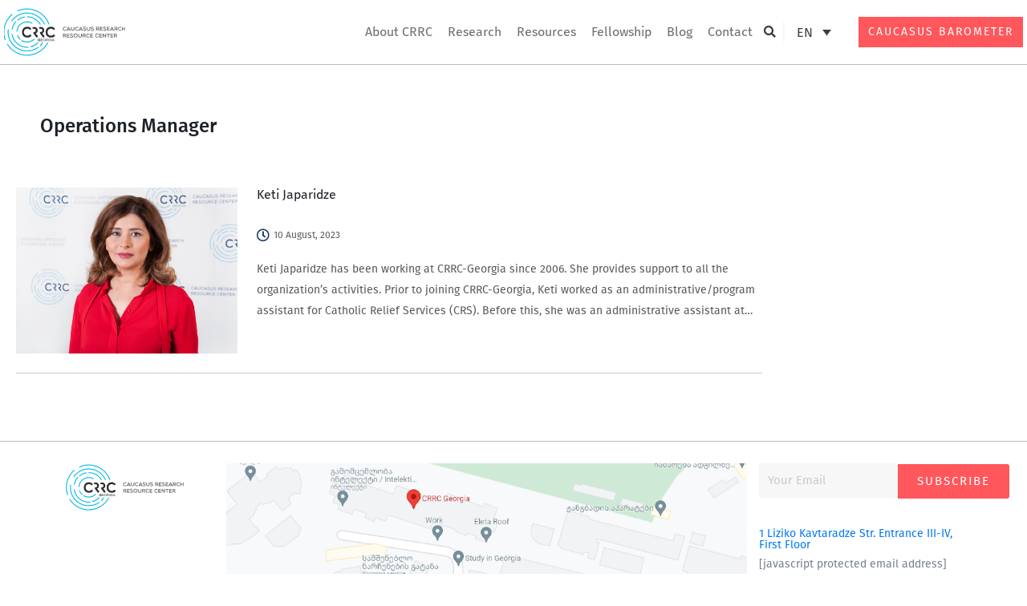

--- FILE ---
content_type: text/css; charset=UTF-8
request_url: https://crrc.ge/wp-content/uploads/elementor/css/post-13357.css?ver=1714636864
body_size: 417
content:
.elementor-13357 .elementor-element.elementor-element-16034b3:not(.elementor-motion-effects-element-type-background), .elementor-13357 .elementor-element.elementor-element-16034b3 > .elementor-motion-effects-container > .elementor-motion-effects-layer{background-repeat:no-repeat;background-size:cover;}.elementor-13357 .elementor-element.elementor-element-16034b3{transition:background 0.3s, border 0.3s, border-radius 0.3s, box-shadow 0.3s;padding:125px 0px 125px 0px;}.elementor-13357 .elementor-element.elementor-element-16034b3 > .elementor-background-overlay{transition:background 0.3s, border-radius 0.3s, opacity 0.3s;}.elementor-13357 .elementor-element.elementor-element-ef45503 > .elementor-container{max-width:1280px;}.elementor-13357 .elementor-element.elementor-element-ef45503{margin-top:60px;margin-bottom:60px;padding:0px 30px 0px 30px;}.elementor-13357 .elementor-element.elementor-element-d51f95d > .elementor-widget-wrap > .elementor-widget:not(.elementor-widget__width-auto):not(.elementor-widget__width-initial):not(:last-child):not(.elementor-absolute){margin-bottom:30px;}.elementor-13357 .elementor-element.elementor-element-d51f95d > .elementor-element-populated{padding:0px 0px 0px 20px;}.elementor-13357 .elementor-element.elementor-element-983aff4{text-align:left;}.elementor-13357 .elementor-element.elementor-element-983aff4 .elementor-heading-title{color:var( --e-global-color-f445f24 );font-size:24px;}.elementor-13357 .elementor-element.elementor-element-32ea92f{text-align:left;}.elementor-13357 .elementor-element.elementor-element-32ea92f .elementor-heading-title{color:#1D222880;font-size:14px;line-height:18px;}.elementor-13357 .elementor-element.elementor-element-797005d > .elementor-container{max-width:1280px;}.elementor-13357 .elementor-element.elementor-element-797005d{margin-top:0px;margin-bottom:60px;}.elementor-13357 .elementor-element.elementor-element-15d76f8 > .elementor-element-populated{padding:0px 16px 0px 0px;}.elementor-13357 .elementor-element.elementor-element-94c7633 .dce-posts-container.dce-skin-grid .dce-post-item{width:calc(100% / 1);flex:0 1 calc( 100% / 1 );flex-grow:1;}.elementor-13357 .elementor-element.elementor-element-94c7633 .elementor-repeater-item-da27c44.dce-item_image{justify-content:top;}.elementor-13357 .elementor-element.elementor-element-94c7633 .elementor-repeater-item-abfcfc1 > *{display:inline-block;}.elementor-13357 .elementor-element.elementor-element-94c7633 .dce-posts-fallback{text-align:left;}.elementor-13357 .elementor-element.elementor-element-94c7633 .dce-post-item{padding-bottom:24px;}.elementor-13357 .elementor-element.elementor-element-94c7633 .dce-pagination{justify-content:center;}.elementor-13357 .elementor-element.elementor-element-94c7633 .dce-pagination-top{padding-bottom:60px;}.elementor-13357 .elementor-element.elementor-element-94c7633 .dce-pagination-bottom{padding-top:60px;}.elementor-13357 .elementor-element.elementor-element-94c7633 .dce-pagination span, .elementor-13357 .elementor-element.elementor-element-94c7633 .dce-pagination a{margin-right:8px;padding:9px 13px 9px 13px;border-radius:8px 8px 8px 8px;color:var( --e-global-color-text );background-color:#02010100;}.elementor-13357 .elementor-element.elementor-element-94c7633 .dce-pagination a:hover{color:var( --e-global-color-primary );background-color:var( --e-global-color-90cf283 );}.elementor-13357 .elementor-element.elementor-element-94c7633 .dce-pagination span.current{color:var( --e-global-color-primary );background-color:var( --e-global-color-90cf283 );}.elementor-13357 .elementor-element.elementor-element-94c7633 .dce-pagination .pageprev.icon .fa{font-size:10px;}.elementor-13357 .elementor-element.elementor-element-94c7633 .dce-pagination .pageprev.icon .fas{font-size:10px;}.elementor-13357 .elementor-element.elementor-element-94c7633 .dce-pagination .pagenext.icon .fa{font-size:10px;}.elementor-13357 .elementor-element.elementor-element-94c7633 .dce-pagination .pagenext.icon .fas{font-size:10px;}.elementor-13357 .elementor-element.elementor-element-94c7633 .dce-pagination .pageprev.icon svg{height:10px;}.elementor-13357 .elementor-element.elementor-element-94c7633 .dce-pagination .pagenext.icon svg{height:10px;}.elementor-13357 .elementor-element.elementor-element-02adf55 > .elementor-widget-wrap > .elementor-widget:not(.elementor-widget__width-auto):not(.elementor-widget__width-initial):not(:last-child):not(.elementor-absolute){margin-bottom:40px;}@media(max-width:1024px){.elementor-13357 .elementor-element.elementor-element-94c7633 .dce-posts-container.dce-skin-grid .dce-post-item{width:calc(100% / 1);flex:0 1 calc( 100% / 1 );}}@media(min-width:768px){.elementor-13357 .elementor-element.elementor-element-d51f95d{width:100%;}.elementor-13357 .elementor-element.elementor-element-15d76f8{width:77%;}.elementor-13357 .elementor-element.elementor-element-02adf55{width:23%;}}@media(max-width:767px){.elementor-13357 .elementor-element.elementor-element-15d76f8 > .elementor-element-populated{margin:40px 0px 0px 0px;--e-column-margin-right:0px;--e-column-margin-left:0px;}.elementor-13357 .elementor-element.elementor-element-94c7633 .dce-posts-container.dce-skin-grid .dce-post-item{width:calc(100% / 1);flex:0 1 calc( 100% / 1 );}}

--- FILE ---
content_type: text/css; charset=UTF-8
request_url: https://crrc.ge/wp-content/uploads/elementor/css/post-13257.css?ver=1714636013
body_size: 146
content:
.elementor-13257 .elementor-element.elementor-element-998b22e{border-style:solid;border-width:0px 0px 1px 0px;border-color:#09305840;transition:background 0.3s, border 0.3s, border-radius 0.3s, box-shadow 0.3s;padding:0px 0px 24px 0px;}.elementor-13257 .elementor-element.elementor-element-998b22e > .elementor-background-overlay{transition:background 0.3s, border-radius 0.3s, opacity 0.3s;}.elementor-13257 .elementor-element.elementor-element-8b9997e > .elementor-element-populated{margin:0px 12px 0px 0px;--e-column-margin-right:12px;--e-column-margin-left:0px;}.elementor-13257 .elementor-element.elementor-element-6dbf11e img{width:100%;max-width:100%;height:207px;object-fit:cover;object-position:center center;}.elementor-13257 .elementor-element.elementor-element-e3741b5 > .elementor-widget-wrap > .elementor-widget:not(.elementor-widget__width-auto):not(.elementor-widget__width-initial):not(:last-child):not(.elementor-absolute){margin-bottom:13px;}.elementor-13257 .elementor-element.elementor-element-e3741b5 > .elementor-element-populated{margin:0px 0px 0px 12px;--e-column-margin-right:0px;--e-column-margin-left:12px;}.elementor-13257 .elementor-element.elementor-element-1633e0e .elementor-heading-title{color:var( --e-global-color-f445f24 );font-size:16px;font-weight:400;line-height:18px;}.elementor-13257 .elementor-element.elementor-element-1d51e8a .elementor-icon-list-icon{width:16px;}.elementor-13257 .elementor-element.elementor-element-1d51e8a .elementor-icon-list-icon i{font-size:16px;}.elementor-13257 .elementor-element.elementor-element-1d51e8a .elementor-icon-list-icon svg{--e-icon-list-icon-size:16px;}.elementor-13257 .elementor-element.elementor-element-1d51e8a .elementor-icon-list-text, .elementor-13257 .elementor-element.elementor-element-1d51e8a .elementor-icon-list-text a{color:#1D2228BF;}.elementor-13257 .elementor-element.elementor-element-1d51e8a .elementor-icon-list-item{font-size:12px;font-weight:400;}.elementor-13257 .elementor-element.elementor-element-1d51e8a > .elementor-widget-container{margin:0px 0px 6px 0px;}.elementor-13257 .elementor-element.elementor-element-1f2f505 .dce-excerpt, .elementor-13257 .elementor-element.elementor-element-1f2f505 .dce-excerpt a{color:#1D2228BF;}.elementor-13257 .elementor-element.elementor-element-1f2f505 .dce-excerpt{font-size:14px;font-weight:400;}@media(min-width:768px){.elementor-13257 .elementor-element.elementor-element-8b9997e{width:31%;}.elementor-13257 .elementor-element.elementor-element-e3741b5{width:69%;}}@media(max-width:1024px){.elementor-13257 .elementor-element.elementor-element-6dbf11e img{height:203px;object-fit:cover;}}@media(max-width:767px){.elementor-13257 .elementor-element.elementor-element-6dbf11e img{height:220px;}.elementor-13257 .elementor-element.elementor-element-e3741b5 > .elementor-element-populated{margin:20px 0px 0px 0px;--e-column-margin-right:0px;--e-column-margin-left:0px;padding:05px 05px 05px 05px;}}

--- FILE ---
content_type: image/svg+xml
request_url: https://crrc.ge/wp-content/uploads/2023/09/logo_en-1.svg
body_size: 8635
content:
<?xml version="1.0" encoding="UTF-8"?>
<svg xmlns="http://www.w3.org/2000/svg" width="479" height="190" viewBox="0 0 479 190" fill="none">
  <g opacity="0.7">
    <path d="M146.834 128.801C145.848 129.619 144.641 129.961 143.42 129.961C140.503 129.961 138.438 128.301 138.438 124.99C138.438 122.191 140.618 120.011 143.543 120.011C144.641 120.011 145.848 120.384 146.71 121.232C147.554 122.066 146.335 123.299 145.502 122.564C144.985 122.066 144.267 121.693 143.543 121.693C141.866 121.693 140.237 123.041 140.237 124.99C140.237 127.053 141.597 128.301 143.42 128.301C144.267 128.301 144.985 128.049 145.502 127.676V125.965H143.42C142.183 125.965 142.308 124.268 143.42 124.268H146.193C146.71 124.268 147.18 124.664 147.18 125.094V128.049C147.182 128.301 147.071 128.531 146.834 128.801Z" fill="#2D2D2D"></path>
    <path d="M143.42 130.027C140.258 130.027 138.373 128.144 138.373 124.99C138.373 122.117 140.598 119.943 143.543 119.943C144.784 119.943 145.954 120.398 146.754 121.187C147.052 121.476 147.139 121.849 146.99 122.213C146.838 122.584 146.456 122.853 146.062 122.853C145.846 122.853 145.636 122.773 145.458 122.617C144.904 122.08 144.188 121.754 143.542 121.754C141.985 121.754 140.307 122.988 140.307 124.99C140.307 126.931 141.557 128.234 143.419 128.234C144.182 128.234 144.898 128.027 145.436 127.64V126.031H143.419C143.121 126.031 142.874 125.935 142.707 125.756C142.558 125.6 142.47 125.393 142.47 125.154C142.47 124.691 142.805 124.209 143.419 124.209H146.196C146.745 124.209 147.244 124.625 147.244 125.094V128.049C147.244 128.309 147.131 128.563 146.883 128.838C145.947 129.619 144.75 130.027 143.42 130.027Z" fill="#2D2D2D"></path>
    <path d="M149.971 129.865C149.484 129.865 149.11 129.492 149.11 129.008V121.121C149.11 120.621 149.484 120.258 149.971 120.258H154.955C156.23 120.258 156.205 122.067 154.955 122.067H150.957V124.149H154.456C155.688 124.149 155.688 125.965 154.456 125.965H150.957V128.049H155.189C156.452 128.049 156.55 129.865 155.189 129.865H149.971Z" fill="#2D2D2D"></path>
    <path d="M162.477 130.006C159.909 130.117 157.247 128.406 157.247 125.012C157.247 121.59 159.909 119.916 162.477 119.916C164.908 120.041 167.45 121.715 167.45 125.012C167.449 128.301 164.907 130.006 162.477 130.006ZM162.325 121.715C160.768 121.715 159.079 122.817 159.079 125.012C159.079 127.186 160.768 128.301 162.325 128.301C163.922 128.301 165.633 127.186 165.633 125.012C165.632 122.816 163.921 121.715 162.325 121.715Z" fill="#2D2D2D"></path>
    <path d="M170.917 128.963C170.917 130.17 169.068 130.215 169.068 128.994V121.105C169.068 120.621 169.446 120.256 169.902 120.256H173.594C177.121 120.256 177.841 124.982 174.901 126.155L176.747 128.403C177.471 129.473 176.024 130.502 175.19 129.453L173.095 126.446H170.915L170.917 128.963ZM170.917 124.855H173.596C175.403 124.855 175.512 121.939 173.596 121.939H170.917V124.855Z" fill="#2D2D2D"></path>
    <path d="M186.576 128.801C185.588 129.619 184.381 129.961 183.162 129.961C180.243 129.961 178.178 128.301 178.178 124.99C178.178 122.191 180.357 120.011 183.287 120.011C184.381 120.011 185.588 120.384 186.449 121.232C187.296 122.066 186.075 123.299 185.242 122.564C184.725 122.066 184.007 121.693 183.287 121.693C181.605 121.693 179.979 123.041 179.979 124.99C179.979 127.053 181.339 128.301 183.162 128.301C184.007 128.301 184.725 128.049 185.242 127.676V125.965H183.162C181.923 125.965 182.05 124.268 183.162 124.268H185.933C186.449 124.268 186.92 124.664 186.92 125.094V128.049C186.921 128.301 186.812 128.531 186.576 128.801Z" fill="#2D2D2D"></path>
    <path d="M188.96 121.09C188.96 119.951 190.793 119.916 190.793 121.09V129.024C190.793 130.17 188.96 130.209 188.96 129.024V121.09Z" fill="#2D2D2D"></path>
    <path d="M192.586 129.865C192.14 129.619 191.862 129.113 192.14 128.531L196.121 120.748C196.499 120.012 197.498 119.982 197.844 120.748L201.76 128.531C202.327 129.619 200.652 130.482 200.149 129.396L199.541 128.175H194.417L193.82 129.396C193.595 129.865 193.082 129.969 192.586 129.865ZM198.553 126.346L196.983 122.914L195.277 126.346H198.553Z" fill="#2D2D2D"></path>
  </g>
  <path d="M77.749 95.2675C77.749 84.1565 84.728 74.6035 97.952 74.6035C102.958 74.6035 106.946 76.1035 111.139 79.7325C112.681 81.1565 112.869 83.7035 111.299 85.3165C109.772 86.6975 107.39 86.5235 106.006 85.1525C103.647 82.6665 101.228 81.9685 97.952 81.9685C89.074 81.9685 84.828 88.2505 84.828 95.2675C84.828 102.42 89.026 108.977 97.952 108.977C101.226 108.977 104.274 107.651 106.946 105.285C108.72 103.893 111.215 104.6 112.255 105.957C113.168 107.258 113.63 109.388 111.593 111.407C107.572 115.137 102.718 115.883 97.952 115.883C84.02 115.881 77.749 106.379 77.749 95.2675Z" fill="#2D2D2D"></path>
  <path d="M137.509 109.339L129.855 99.9874C142.079 95.0944 139.073 75.4854 124.424 75.4854H122.478H121.083H120.93V75.4874C116.294 75.6374 116.348 82.5084 121.083 82.5084H125.306C132.325 83.3694 131.629 94.5514 124.45 94.5814C121.849 94.4414 119.351 97.4323 121.431 100.266L124.323 104.034L131.063 113.667C134.512 118.032 140.511 113.79 137.509 109.339Z" fill="#2D2D2D"></path>
  <path d="M167.882 95.2675C167.882 84.1565 174.861 74.6035 188.082 74.6035C193.089 74.6035 197.079 76.1035 201.273 79.7325C202.819 81.1565 202.999 83.7035 201.433 85.3165C199.896 86.6975 197.522 86.5235 196.14 85.1525C193.786 82.6665 191.363 81.9685 188.08 81.9685C179.203 81.9685 174.962 88.2505 174.962 95.2675C174.962 102.42 179.157 108.977 188.08 108.977C191.361 108.977 194.409 107.651 197.077 105.285C198.858 103.893 201.34 104.6 202.382 105.957C203.299 107.258 203.76 109.388 201.721 111.407C197.702 115.137 192.85 115.883 188.08 115.883C174.157 115.881 167.882 106.379 167.882 95.2675Z" fill="#2D2D2D"></path>
  <path d="M162.596 109.339L154.942 99.9874C167.165 95.0944 164.16 75.4854 149.512 75.4854H147.566H146.168H146.019V75.4874C141.379 75.6374 141.428 82.5084 146.168 82.5084H150.393C157.411 83.3694 156.723 94.5514 149.537 94.5814C146.935 94.4414 144.435 97.4323 146.516 100.266L149.411 104.034L156.154 113.667C159.593 118.032 165.599 113.79 162.596 109.339Z" fill="#2D2D2D"></path>
  <path d="M70.3899 124.603C69.9559 124.603 69.5259 124.447 69.1949 124.12C64.7699 119.906 61.3149 114.678 59.1849 108.978C58.8539 108.082 59.3109 107.082 60.2059 106.749C61.0969 106.415 62.1019 106.868 62.4349 107.765C64.3809 112.972 67.5439 117.755 71.5859 121.611C72.2749 122.273 72.3069 123.368 71.6479 124.068C71.3059 124.423 70.8439 124.603 70.3899 124.603Z" fill="#02BBE1"></path>
  <path d="M97.0971 168.852C56.1961 168.852 22.9131 135.581 22.9131 94.666C22.9131 91.762 23.0881 88.827 23.4231 85.957C23.5311 85.004 24.3911 84.327 25.3471 84.434C26.2991 84.549 26.9831 85.412 26.8681 86.36C26.5481 89.098 26.3841 91.895 26.3841 94.668C26.3841 133.66 58.1091 165.386 97.0981 165.386C111.745 165.386 125.79 160.951 137.723 152.558C138.508 151.998 139.589 152.193 140.141 152.974C140.691 153.763 140.504 154.842 139.719 155.394C127.197 164.201 112.46 168.852 97.0971 168.852Z" fill="#02BBE1"></path>
  <path d="M162.941 66.1412C162.287 66.1412 161.658 65.7622 161.366 65.1332C149.845 40.1192 124.624 23.9552 97.0967 23.9552C74.5557 23.9552 53.1697 34.8502 39.8857 53.0982C39.3187 53.8732 38.2357 54.0412 37.4637 53.4812C36.6857 52.9142 36.5187 51.8362 37.0777 51.0592C51.0117 31.9162 73.4497 20.4902 97.0967 20.4902C125.971 20.4902 152.436 37.4412 164.518 63.6822C164.918 64.5472 164.539 65.5792 163.669 65.9802C163.433 66.0892 163.186 66.1412 162.941 66.1412Z" fill="#02BBE1"></path>
  <path d="M60.8891 51.0486C60.3741 51.0486 59.8711 50.8236 59.5271 50.3946C58.9301 49.6446 59.0571 48.5536 59.8061 47.9556C63.7021 44.8536 67.9641 42.2476 72.4921 40.2026C77.1251 38.1176 82.0111 36.6296 87.0131 35.7786C87.9651 35.6226 88.8521 36.2516 89.0161 37.2006C89.1721 38.1416 88.5371 39.0406 87.5911 39.2006C82.8791 39.9966 78.2781 41.3986 73.9241 43.3696C69.6551 45.2936 65.6321 47.7516 61.9671 50.6696C61.6471 50.9286 61.2651 51.0486 60.8891 51.0486Z" fill="#02BBE1"></path>
  <path d="M40.0214 85.3499C39.9134 85.3499 39.7964 85.3439 39.6874 85.3169C38.7474 85.1349 38.1314 84.2229 38.3144 83.2869C40.4124 72.5469 45.4434 62.5719 52.8594 54.4519C53.5054 53.7469 54.6044 53.6939 55.3094 54.3419C56.0154 54.9889 56.0664 56.0869 55.4184 56.7919C48.4344 64.4389 43.6924 73.8339 41.7204 83.9549C41.5564 84.7789 40.8324 85.3499 40.0214 85.3499Z" fill="#02BBE1"></path>
  <path d="M180.333 66.2728C179.628 66.2728 178.962 65.8338 178.704 65.1308C166.226 31.0958 133.475 8.23077 97.2099 8.23077C85.0369 8.23077 73.2699 10.6998 62.2289 15.5718C61.3559 15.9538 60.3319 15.5608 59.9479 14.6808C59.5549 13.8088 59.9569 12.7838 60.8289 12.3948C72.3139 7.33077 84.5579 4.75977 97.2119 4.75977C134.929 4.75977 168.987 28.5408 181.967 63.9388C182.294 64.8388 181.833 65.8328 180.931 66.1638C180.734 66.2358 180.533 66.2728 180.333 66.2728Z" fill="#02BBE1"></path>
  <path d="M13.6907 126.084C12.9747 126.084 12.3027 125.637 12.0557 124.922C8.68466 115.322 6.97266 105.262 6.97266 94.9996C6.97266 68.6086 18.4797 43.6176 38.5447 26.4386C39.2727 25.8096 40.3697 25.8966 40.9837 26.6246C41.6087 27.3526 41.5257 28.4456 40.7977 29.0716C21.5077 45.5926 10.4437 69.6236 10.4437 94.9996C10.4437 104.863 12.0867 114.545 15.3247 123.77C15.6437 124.67 15.1687 125.666 14.2647 125.981C14.0767 126.047 13.8847 126.084 13.6907 126.084Z" fill="#02BBE1"></path>
  <path d="M147.222 66.7763C146.63 66.7763 146.06 66.4733 145.736 65.9363C135.408 48.7753 117.304 38.5343 97.3043 38.5343C96.3483 38.5343 95.5713 37.7633 95.5713 36.8053C95.5713 35.8453 96.3483 35.0693 97.3043 35.0693C118.53 35.0693 137.749 45.9383 148.703 64.1443C149.199 64.9663 148.934 66.0353 148.112 66.5263C147.831 66.6923 147.526 66.7763 147.222 66.7763Z" fill="#02BBE1"></path>
  <path d="M97.3068 154.973C67.7998 154.973 42.3068 132.998 38.0008 103.84C37.8588 102.895 38.5148 102.018 39.4638 101.871C40.4158 101.734 41.2928 102.389 41.4338 103.342C45.4888 130.803 69.5058 151.498 97.3068 151.498C98.7618 151.498 100.245 151.445 101.715 151.334C102.671 151.244 103.502 151.975 103.575 152.934C103.644 153.887 102.933 154.721 101.975 154.795C100.42 154.914 98.8498 154.973 97.3068 154.973Z" fill="#02BBE1"></path>
  <path d="M116.636 59.4541C115.076 58.5751 113.457 57.8091 111.798 57.1491C111.721 57.1051 111.643 57.0601 111.558 57.0281C110.267 56.5341 108.954 56.1151 107.628 55.7581C107.214 55.6441 106.798 55.5391 106.381 55.4381C106.287 55.4171 106.193 55.3951 106.099 55.3751C103.086 54.6691 99.9943 54.2881 96.8733 54.2881C94.0283 54.2881 91.1863 54.5831 88.4323 55.1751C88.1943 55.2251 87.9783 55.3231 87.7903 55.4561C70.7943 59.4751 57.8053 74.2441 56.7173 92.3551C56.6573 93.3181 57.3853 94.1401 58.3413 94.1951C58.3743 94.1951 58.4133 94.2001 58.4463 94.2001C59.3573 94.2001 60.1193 93.4881 60.1753 92.5701C61.3463 73.0911 77.5623 57.8401 97.0963 57.8401C101.301 57.8401 105.412 58.5491 109.341 59.9251C111.271 60.6161 113.149 61.4531 114.938 62.4601C115.207 62.6131 115.496 62.6841 115.786 62.6841C116.387 62.6841 116.974 62.3701 117.291 61.8041C117.76 60.9751 117.466 59.9231 116.636 59.4541Z" fill="#02BBE1"></path>
  <path d="M97.0859 134.963C89.8279 134.963 82.7059 133.014 76.4919 129.328C75.6109 128.808 75.3209 127.668 75.8449 126.791C76.3659 125.912 77.5029 125.615 78.3789 126.143C84.0219 129.485 90.4899 131.256 97.0859 131.256C106.548 131.256 115.532 127.668 122.386 121.151C123.13 120.453 124.298 120.481 125.003 121.217C125.708 121.963 125.679 123.129 124.935 123.836C117.395 131.01 107.505 134.963 97.0859 134.963Z" fill="#02BBE1"></path>
  <path d="M176.118 135.297C175.237 134.82 174.134 135.149 173.652 136.026C158.385 164.135 129.047 181.6 97.0871 181.6C96.8251 181.6 96.5781 181.66 96.3541 181.758C66.6731 181.471 39.5631 166.332 23.7131 141.131C23.2031 140.32 22.1271 140.082 21.3181 140.58C20.5071 141.101 20.2591 142.166 20.7731 142.976C37.4181 169.439 65.9951 185.238 97.2111 185.238C105.365 185.238 113.41 184.121 121.145 181.988C121.334 181.935 121.524 181.881 121.714 181.826C122.394 181.635 123.07 181.433 123.746 181.226C124.032 181.138 124.317 181.049 124.602 180.959C125.196 180.771 125.788 180.569 126.376 180.369C127.04 180.141 127.7 179.905 128.356 179.664C128.732 179.526 129.108 179.393 129.482 179.248C130.047 179.033 130.609 178.808 131.17 178.578C131.381 178.492 131.592 178.408 131.802 178.319C132.426 178.061 133.047 177.797 133.665 177.522C133.718 177.501 133.769 177.475 133.822 177.455C151.837 169.476 167.094 155.707 176.843 137.759C177.326 136.883 176.998 135.781 176.118 135.297Z" fill="#02BBE1"></path>
  <path d="M147.349 148.789C146.855 148.789 146.358 148.596 145.991 148.209C145.266 147.457 145.294 146.266 146.043 145.545C149.145 142.566 151.986 139.293 154.499 135.811C155.103 134.963 156.285 134.77 157.132 135.379C157.979 135.99 158.168 137.172 157.558 138.014C154.918 141.682 151.923 145.127 148.659 148.268C148.292 148.619 147.823 148.789 147.349 148.789Z" fill="#02BBE1"></path>
  <path d="M112.639 152.457C111.813 152.457 111.054 151.906 110.825 151.074C110.546 150.068 111.136 149.033 112.138 148.752C121.242 146.229 129.643 141.385 136.432 134.746C137.174 134.01 138.372 134.023 139.1 134.769C139.828 135.511 139.816 136.708 139.072 137.438C131.827 144.524 122.86 149.697 113.149 152.39C112.976 152.436 112.807 152.457 112.639 152.457Z" fill="#02BBE1"></path>
  <g opacity="0.7">
    <path d="M233.174 82.4406C233.174 78.2916 235.775 74.7236 240.718 74.7236C242.588 74.7236 244.069 75.2806 245.639 76.6376C246.22 77.1736 246.286 78.1186 245.706 78.7216C245.125 79.2356 244.238 79.1726 243.727 78.6576C242.849 77.7296 241.945 77.4756 240.718 77.4756C237.405 77.4756 235.818 79.8196 235.818 82.4406C235.818 85.1066 237.388 87.5536 240.718 87.5536C241.945 87.5536 243.082 87.0616 244.069 86.1786C244.739 85.6626 245.663 85.9206 246.049 86.4366C246.391 86.9106 246.562 87.7066 245.81 88.4586C244.306 89.8546 242.5 90.1336 240.718 90.1336C235.517 90.1366 233.174 86.5916 233.174 82.4406Z" fill="#2D2D2D"></path>
    <path d="M248.437 89.9861C247.753 89.5971 247.321 88.8221 247.753 87.9221L253.922 75.8651C254.502 74.7261 256.046 74.6791 256.586 75.8651L262.647 87.9221C263.529 89.5981 260.928 90.9321 260.155 89.2551L259.211 87.3651H251.277L250.35 89.2551C250.007 89.9861 249.214 90.1371 248.437 89.9861ZM257.679 84.5251L255.253 79.2161L252.61 84.5251H257.679Z" fill="#2D2D2D"></path>
    <path d="M274.625 76.5287C274.625 74.6167 277.438 74.4647 277.438 76.5287V84.3097C277.438 92.3487 264.478 92.3487 264.478 84.3097V76.5287C264.478 74.5927 267.299 74.5087 267.299 76.5287V84.3097C267.299 88.5457 274.624 88.8017 274.624 84.3097L274.625 76.5287Z" fill="#2D2D2D"></path>
    <path d="M279.79 82.4406C279.79 78.2916 282.391 74.7236 287.336 74.7236C289.204 74.7236 290.685 75.2806 292.256 76.6376C292.836 77.1736 292.902 78.1186 292.321 78.7216C291.741 79.2356 290.854 79.1726 290.342 78.6576C289.464 77.7296 288.56 77.4756 287.335 77.4756C284.022 77.4756 282.431 79.8196 282.431 82.4406C282.431 85.1066 284 87.5536 287.335 87.5536C288.56 87.5536 289.698 87.0616 290.684 86.1786C291.355 85.6626 292.277 85.9206 292.663 86.4366C293.006 86.9106 293.177 87.7066 292.426 88.4586C290.921 89.8546 289.113 90.1336 287.335 90.1336C282.133 90.1366 279.79 86.5916 279.79 82.4406Z" fill="#2D2D2D"></path>
    <path d="M295.052 89.9861C294.368 89.5971 293.937 88.8221 294.368 87.9221L300.536 75.8651C301.117 74.7261 302.661 74.6791 303.202 75.8651L309.258 87.9221C310.141 89.5981 307.543 90.9321 306.77 89.2551L305.825 87.3651H297.892L296.964 89.2551C296.623 89.9861 295.831 90.1371 295.052 89.9861ZM304.295 84.5251L301.868 79.2161L299.225 84.5251H304.295Z" fill="#2D2D2D"></path>
    <path d="M310.859 78.336C311.351 74.167 317.654 73.413 320.617 75.69C322.078 76.873 320.534 78.745 319.239 77.798C317.654 76.787 314.039 76.315 313.585 78.547C313.008 82.077 322.357 80.053 322.21 85.772C322.057 91.233 314.147 91.364 311.18 88.91C310.475 88.332 310.492 87.388 310.883 86.806C311.442 86.246 312.063 86.054 312.795 86.654C314.56 87.861 319.092 88.763 319.411 85.712C319.134 82.525 310.19 84.439 310.859 78.336Z" fill="#2D2D2D"></path>
    <path d="M334.699 76.5287C334.699 74.6167 337.516 74.4647 337.516 76.5287V84.3097C337.516 92.3487 324.551 92.3487 324.551 84.3097V76.5287C324.551 74.5927 327.37 74.5087 327.37 76.5287V84.3097C327.37 88.5457 334.698 88.8017 334.698 84.3097V76.5287H334.699Z" fill="#2D2D2D"></path>
    <path d="M340.143 78.336C340.641 74.167 346.934 73.413 349.899 75.69C351.362 76.873 349.813 78.745 348.526 77.798C346.934 76.787 343.326 76.315 342.875 78.547C342.295 82.077 351.643 80.053 351.494 85.772C351.346 91.233 343.432 91.364 340.469 88.91C339.758 88.332 339.78 87.388 340.168 86.806C340.725 86.246 341.35 86.054 342.08 86.654C343.844 87.861 348.375 88.763 348.698 85.712C348.416 82.525 339.477 84.439 340.143 78.336Z" fill="#2D2D2D"></path>
    <path d="M362.893 88.5903C362.893 90.4593 360.037 90.5263 360.037 88.6303V76.4243C360.037 75.6723 360.612 75.1113 361.323 75.1113H367.039C372.498 75.1113 373.617 82.4203 369.061 84.2453L371.92 87.7263C373.035 89.3843 370.803 90.9743 369.508 89.3373L366.264 84.6963H362.893V88.5903ZM362.893 82.2273H367.039C369.834 82.2273 370.01 77.7153 367.039 77.7153H362.893V82.2273Z" fill="#2D2D2D"></path>
    <path d="M375.77 89.9864C375.014 89.9864 374.436 89.4064 374.436 88.6524V76.4434C374.436 75.6704 375.014 75.1094 375.77 75.1094H383.485C385.464 75.1094 385.424 77.9084 383.485 77.9084H377.295V81.1314H382.715C384.629 81.1314 384.629 83.9474 382.715 83.9474H377.295V87.1704H383.854C385.809 87.1704 385.961 89.9864 383.854 89.9864H375.77Z" fill="#2D2D2D"></path>
    <path d="M387.316 78.336C387.81 74.167 394.109 73.413 397.072 75.69C398.536 76.873 396.988 78.745 395.699 77.798C394.109 76.787 390.497 76.315 390.048 78.547C389.468 82.077 398.816 80.053 398.665 85.772C398.517 91.233 390.605 91.364 387.642 88.91C386.931 88.332 386.954 87.388 387.335 86.806C387.898 86.246 388.523 86.054 389.253 86.654C391.017 87.861 395.552 88.763 395.872 85.712C395.592 82.525 386.65 84.439 387.316 78.336Z" fill="#2D2D2D"></path>
    <path d="M402.35 89.9864C401.59 89.9864 401.012 89.4064 401.012 88.6524V76.4434C401.012 75.6704 401.59 75.1094 402.35 75.1094H410.063C412.041 75.1094 412 77.9084 410.063 77.9084H403.873V81.1314H409.289C411.203 81.1314 411.203 83.9474 409.289 83.9474H403.873V87.1704H410.428C412.383 87.1704 412.539 89.9864 410.428 89.9864H402.35Z" fill="#2D2D2D"></path>
    <path d="M413.846 89.9861C413.162 89.5971 412.731 88.8221 413.162 87.9221L419.332 75.8651C419.912 74.7261 421.459 74.6791 421.996 75.8651L428.057 87.9221C428.94 89.5981 426.338 90.9321 425.559 89.2551L424.617 87.3651H416.69L415.76 89.2551C415.418 89.9861 414.621 90.1371 413.846 89.9861ZM423.094 84.5251L420.664 79.2161L418.018 84.5251H423.094Z" fill="#2D2D2D"></path>
    <path d="M432.768 88.5903C432.768 90.4593 429.912 90.5263 429.912 88.6303V76.4243C429.912 75.6723 430.496 75.1113 431.203 75.1113H436.918C442.381 75.1113 443.496 82.4203 438.938 84.2453L441.801 87.7263C442.916 89.3843 440.68 90.9743 439.393 89.3373L436.143 84.6963H432.77L432.768 88.5903ZM432.768 82.2273H436.916C439.711 82.2273 439.881 77.7153 436.916 77.7153H432.768V82.2273Z" fill="#2D2D2D"></path>
    <path d="M443.799 82.4406C443.799 78.2916 446.403 74.7236 451.346 74.7236C453.215 74.7236 454.698 75.2806 456.264 76.6376C456.846 77.1736 456.912 78.1186 456.332 78.7216C455.752 79.2356 454.871 79.1726 454.352 78.6576C453.473 77.7296 452.576 77.4756 451.346 77.4756C448.035 77.4756 446.446 79.8196 446.446 82.4406C446.446 85.1066 448.012 87.5536 451.346 87.5536C452.575 87.5536 453.713 87.0616 454.698 86.1786C455.364 85.6626 456.293 85.9206 456.676 86.4366C457.02 86.9106 457.19 87.7066 456.438 88.4586C454.934 89.8546 453.131 90.1336 451.348 90.1336C446.145 90.1366 443.799 86.5916 443.799 82.4406Z" fill="#2D2D2D"></path>
    <path d="M459.391 88.6523V76.4433C459.391 75.6723 459.951 75.1113 460.916 75.1113C461.666 75.1113 462.225 75.6723 462.225 76.4433V81.1313H469.237V76.4433C469.237 75.6723 469.924 75.1113 470.696 75.1113C471.448 75.1113 472.028 75.6723 472.028 76.4433V88.6523C472.028 89.4083 471.448 89.9863 470.696 89.9863C469.924 89.9863 469.237 89.4083 469.237 88.6523V83.9433H462.225V88.6523C462.225 89.4083 461.666 89.9863 460.916 89.9863C459.949 89.9863 459.391 89.4083 459.391 88.6523Z" fill="#2D2D2D"></path>
    <path d="M236.57 114.393C236.57 116.258 233.714 116.321 233.714 114.43V102.225C233.714 101.471 234.296 100.916 235.004 100.916H240.72C246.181 100.916 247.297 108.225 242.739 110.047L245.6 113.529C246.716 115.181 244.48 116.775 243.192 115.14L239.947 110.498H236.571L236.57 114.393ZM236.57 108.031H240.718C243.51 108.031 243.682 103.513 240.718 103.513H236.57V108.031Z" fill="#2D2D2D"></path>
    <path d="M249.45 115.785C248.697 115.785 248.117 115.207 248.117 114.453V102.244C248.117 101.474 248.697 100.908 249.45 100.908H257.167C259.143 100.908 259.102 103.707 257.167 103.707H250.976V106.93H256.394C258.306 106.93 258.306 109.748 256.394 109.748H250.976V112.973H257.533C259.49 112.973 259.638 115.786 257.533 115.786L249.45 115.785Z" fill="#2D2D2D"></path>
    <path d="M260.998 104.139C261.489 99.9708 267.785 99.2108 270.755 101.493C272.213 102.673 270.666 104.548 269.378 103.601C267.785 102.589 264.176 102.118 263.723 104.349C263.146 107.88 272.497 105.857 272.347 111.572C272.195 117.036 264.284 117.163 261.319 114.714C260.608 114.135 260.631 113.19 261.021 112.61C261.577 112.051 262.202 111.858 262.934 112.458C264.69 113.659 269.226 114.567 269.55 111.513C269.274 108.328 260.329 110.24 260.998 104.139Z" fill="#2D2D2D"></path>
    <path d="M282.279 116C278.305 116.172 274.179 113.529 274.179 108.26C274.179 102.979 278.305 100.377 282.279 100.377C286.041 100.57 289.977 103.17 289.977 108.26C289.977 113.359 286.04 116 282.279 116ZM282.043 103.17C279.634 103.17 277.014 104.867 277.014 108.26C277.014 111.639 279.634 113.36 282.043 113.36C284.515 113.36 287.155 111.639 287.155 108.26C287.157 104.867 284.515 103.17 282.043 103.17Z" fill="#2D2D2D"></path>
    <path d="M302.622 102.33C302.622 100.418 305.434 100.267 305.434 102.33V110.113C305.434 118.15 292.476 118.15 292.476 110.113V102.33C292.476 100.394 295.291 100.312 295.291 102.33V110.113C295.291 114.343 302.622 114.601 302.622 110.113V102.33Z" fill="#2D2D2D"></path>
    <path d="M311.178 114.393C311.178 116.258 308.322 116.321 308.322 114.43V102.225C308.322 101.471 308.902 100.916 309.61 100.916H315.33C320.787 100.916 321.903 108.225 317.35 110.047L320.207 113.529C321.327 115.181 319.092 116.775 317.801 115.14L314.551 110.499H311.179L311.178 114.393ZM311.178 108.031H315.328C318.122 108.031 318.294 103.513 315.328 103.513H311.178V108.031Z" fill="#2D2D2D"></path>
    <path d="M322.211 108.242C322.211 104.094 324.812 100.525 329.752 100.525C331.629 100.525 333.108 101.088 334.672 102.441C335.256 102.978 335.319 103.92 334.744 104.525C334.16 105.039 333.28 104.976 332.76 104.457C331.883 103.535 330.983 103.275 329.752 103.275C326.442 103.275 324.85 105.619 324.85 108.242C324.85 110.902 326.42 113.359 329.752 113.359C330.981 113.359 332.121 112.863 333.108 111.98C333.77 111.463 334.694 111.72 335.086 112.238C335.43 112.711 335.604 113.508 334.852 114.259C333.346 115.655 331.541 115.941 329.752 115.941C324.552 115.941 322.211 112.391 322.211 108.242Z" fill="#2D2D2D"></path>
    <path d="M339.084 115.785C338.334 115.785 337.754 115.207 337.754 114.453V102.244C337.754 101.474 338.334 100.908 339.084 100.908H346.803C348.782 100.908 348.739 103.707 346.803 103.707H340.615V106.93H346.029C347.941 106.93 347.941 109.748 346.029 109.748H340.615V112.973H347.169C349.126 112.973 349.273 115.786 347.169 115.786L339.084 115.785Z" fill="#2D2D2D"></path>
    <path d="M356.524 108.242C356.524 104.094 359.127 100.525 364.067 100.525C365.938 100.525 367.424 101.088 368.994 102.441C369.569 102.978 369.635 103.92 369.057 104.525C368.475 105.039 367.594 104.976 367.08 104.457C366.199 103.535 365.295 103.275 364.065 103.275C360.76 103.275 359.169 105.619 359.169 108.242C359.169 110.902 360.739 113.359 364.065 113.359C365.294 113.359 366.432 112.863 367.422 111.98C368.082 111.463 369.014 111.72 369.397 112.238C369.744 112.711 369.916 113.508 369.164 114.259C367.66 115.655 365.852 115.941 364.065 115.941C358.866 115.941 356.524 112.391 356.524 108.242Z" fill="#2D2D2D"></path>
    <path d="M373.403 115.785C372.655 115.785 372.067 115.207 372.067 114.453V102.244C372.067 101.474 372.655 100.908 373.403 100.908H381.117C383.096 100.908 383.055 103.707 381.117 103.707H374.932V106.93H380.342C382.262 106.93 382.262 109.748 380.342 109.748H374.932V112.973H381.485C383.442 112.973 383.59 115.786 381.485 115.786L373.403 115.785Z" fill="#2D2D2D"></path>
    <path d="M385.231 102.42C385.231 101.645 385.403 100.893 386.518 100.893C387.291 100.893 387.463 101.084 388.045 101.645L395.158 110.541V102.205C395.158 101.498 395.783 100.717 396.512 100.717C397.287 100.717 398.037 101.498 398.037 102.205V114.306C398.037 115.25 397.457 115.617 396.897 115.787C396.145 115.787 395.783 115.614 395.158 115.035L388.045 106.008V114.306C388.045 115.25 387.463 115.787 386.69 115.787C385.919 115.787 385.231 115.25 385.231 114.306V102.42Z" fill="#2D2D2D"></path>
    <path d="M404.969 103.598H401.207C399.336 103.598 399.336 100.85 401.207 100.85H411.373C413.285 100.85 413.285 103.598 411.373 103.598H407.803V114.453C407.803 116.328 404.969 116.365 404.969 114.453V103.598Z" fill="#2D2D2D"></path>
    <path d="M416.062 115.785C415.308 115.785 414.73 115.207 414.73 114.453V102.244C414.73 101.474 415.308 100.908 416.062 100.908H423.781C425.759 100.908 425.718 103.707 423.781 103.707H417.591V106.93H423.007C424.921 106.93 424.921 109.748 423.007 109.748H417.591V112.973H424.148C426.101 112.973 426.251 115.786 424.148 115.786L416.062 115.785Z" fill="#2D2D2D"></path>
    <path d="M430.725 114.393C430.725 116.258 427.869 116.321 427.869 114.43V102.225C427.869 101.471 428.448 100.916 429.155 100.916H434.879C440.334 100.916 441.453 108.225 436.895 110.047L439.754 113.529C440.877 115.181 438.639 116.775 437.346 115.14L434.096 110.498H430.727L430.725 114.393ZM430.725 108.031H434.877C437.668 108.031 437.84 103.513 434.877 103.513H430.725V108.031Z" fill="#2D2D2D"></path>
  </g>
  <g opacity="0.5">
    <path d="M218.245 133.373C217.691 133.373 217.245 132.926 217.245 132.373V74.249C217.245 73.695 217.691 73.249 218.245 73.249C218.797 73.249 219.245 73.695 219.245 74.249V132.373C219.245 132.926 218.796 133.373 218.245 133.373Z" fill="white"></path>
  </g>
</svg>
